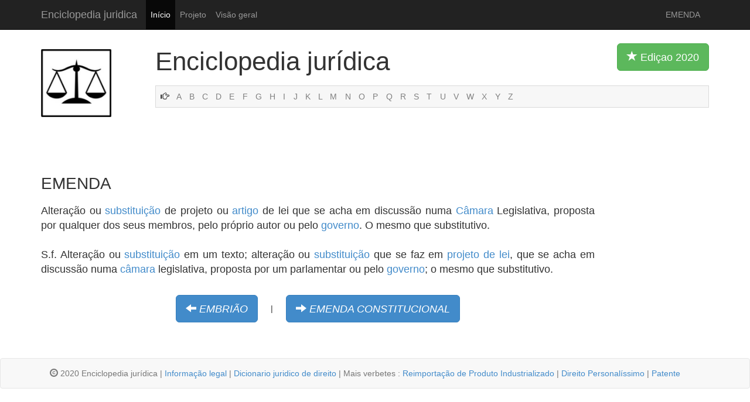

--- FILE ---
content_type: text/html
request_url: http://www.enciclopedia-juridica.com/pt/d/emenda/emenda.htm
body_size: 2096
content:
<!DOCTYPE html>
<html lang="pt-br">
  <head>
    <meta charset="utf-8">
    <meta http-equiv="X-UA-Compatible" content="IE=edge">
    <meta name="viewport" content="width=device-width, initial-scale=1.0">
    <meta name="description" content="Este dicionário de direito jurídico e uma enciclopedia jurídica com verbetes e definição.">
    <meta name="Content-Language" content="portuguese">
    <meta name="author" content="Enciclopedia juridica">
    <meta name="robots" content="index, follow">
    <link rel="shortcut icon" href="../../images/favicon.ico">

    <title>EMENDA</title>

    <!-- Bootstrap core CSS -->
    <link href="../../images/bootstrap.css" rel="stylesheet">

    <!-- Custom styles for this template -->
    <link href="../../images/dicionario-juridico-enciclopedia.css" rel="stylesheet">
    
    <link href="http://netdna.bootstrapcdn.com/bootstrap/3.0.0/css/bootstrap-glyphicons.css" rel="stylesheet">


    			<!-- Hier war Analytics -->
    
    </head>

  <body>
    <div class="navbar navbar-inverse navbar-static-top">
      <div class="container">
        <div class="navbar-header">
          <button type="button" class="navbar-toggle" data-toggle="collapse" data-target=".navbar-collapse">
            <span class="icon-bar"></span>
            <span class="icon-bar"></span>
            <span class="icon-bar"></span>
          </button>
          <a class="navbar-brand" href="http://www.enciclopedia-juridica.com/pt/enciclopedia-juridica-dicionario-direito.html">Enciclopedia juridica</a>
        </div>
        <div class="collapse navbar-collapse">
          <ul class="nav navbar-nav">
            <li class="active"><a href="http://www.enciclopedia-juridica.com/pt/enciclopedia-juridica-dicionario-direito.html">Início</a></li>
            <li><a href="http://www.enciclopedia-juridica.com/pt/projeto-enciclopedia-juridica-dicionario.htm">Projeto</a></li>
            <li><a href="http://www.enciclopedia-juridica.com/pt/visao-juridico-dicionario-direito.htm">Visão geral</a></li>
          </ul>
          <p class="navbar-text pull-right">EMENDA</p>
          </div><!--/.nav-collapse -->
      </div>
    </div>
    
    
    
    <div class="container">
    		
    	<div class="row">
    		
    		<div class="col-xs-2 col-sm-2 col-md-2">
    		<img src="../../images/enciclopedia-juridica-dicionario.png" class="logo img-responsive" alt="dicionario juridico">
    		</div><!-- /.col-md-2 -->
    		
    		
    		<div class="col-xs-10 col-md-10">
    		<p class="titel">Enciclopedia jurídica <button type="button" class="btn btn-lg btn-success pull-right visible-md visible-lg"><span class="glyphicon glyphicon-star"></span> Ediçao 2020 </button></p>
    		
				
    				<!-- NESTING -->
				
				<div class="abcleiste">
			    
						    <span class="glyphicon glyphicon-hand-right"></span>			    
						    <a href="http://www.enciclopedia-juridica.com/pt/index-a.htm">A</a>
						    <a href="http://www.enciclopedia-juridica.com/pt/index-b.htm">B</a>
						    <a href="http://www.enciclopedia-juridica.com/pt/index-c.htm">C</a>
						    <a href="http://www.enciclopedia-juridica.com/pt/index-d.htm">D</a>
						    <a href="http://www.enciclopedia-juridica.com/pt/index-e.htm">E</a>
						    <a href="http://www.enciclopedia-juridica.com/pt/index-f.htm">F</a>
						    <a href="http://www.enciclopedia-juridica.com/pt/index-g.htm">G</a>
						    <a href="http://www.enciclopedia-juridica.com/pt/index-h.htm">H</a>
						    <a href="http://www.enciclopedia-juridica.com/pt/index-i.htm">I</a>
						    <a href="http://www.enciclopedia-juridica.com/pt/index-j.htm">J</a>
						    <a href="http://www.enciclopedia-juridica.com/pt/index-k.htm">K</a>
						    <a href="http://www.enciclopedia-juridica.com/pt/index-l.htm">L</a>
						    <a href="http://www.enciclopedia-juridica.com/pt/index-m.htm">M</a>
						    <a href="http://www.enciclopedia-juridica.com/pt/index-n.htm">N</a>
						    <a href="http://www.enciclopedia-juridica.com/pt/index-o.htm">O</a>
						    <a href="http://www.enciclopedia-juridica.com/pt/index-p.htm">P</a>
						    <a href="http://www.enciclopedia-juridica.com/pt/index-q.htm">Q</a>
						    <a href="http://www.enciclopedia-juridica.com/pt/index-r.htm">R</a>
						    <a href="http://www.enciclopedia-juridica.com/pt/index-s.htm">S</a>
						    <a href="http://www.enciclopedia-juridica.com/pt/index-t.htm">T</a>
						    <a href="http://www.enciclopedia-juridica.com/pt/index-u.htm">U</a>
						    <a href="http://www.enciclopedia-juridica.com/pt/index-v.htm">V</a>
						    <a href="http://www.enciclopedia-juridica.com/pt/index-w.htm">W</a>
						    <a href="http://www.enciclopedia-juridica.com/pt/index-x.htm">X</a>
						    <a href="http://www.enciclopedia-juridica.com/pt/index-y.htm">Y</a>
						    <a href="http://www.enciclopedia-juridica.com/pt/index-z.htm">Z</a>
					
						  
				</div><!-- /.row -->	
				
				
				
				
				
				
				
				
				
    		
    		
		
    		</div><!-- /.col-md-10 -->
    		
    		
    		
    	</div><!-- /.row -->	
    	
    	
    	
    	
    	
  

    	
    	
    	
    	<div class="row">	
    		
    		<div class="col-md-2">
    		<br><br><br><br>
    		</div><!-- /.col-md-2 -->
    	
		<div class="col-md-10">    		
		
			&nbsp;


		</div><!-- /.col-md-10 -->
		
		
		
    	
    	</div><!-- /.row -->	
    	
    	
    	<h1>EMENDA</h1>
    	
    	<div class="row">
    	
    	
    		<div class="col-md-10">
		
			<p class="haupttext">
			 Alteração ou <a href="../../d/substituição/substituição.htm">substituição</a> de projeto ou <a href="../../d/artigo/artigo.htm">artigo</a> de lei que se acha em discussão numa <a href="../../d/câmara/câmara.htm">Câmara</a> Legislativa, proposta por qualquer dos seus membros, pelo próprio autor ou pelo <a href="../../d/governo/governo.htm">governo</a>. O mesmo que substitutivo. <br />
<br />
S.f. Alteração ou <a href="../../d/substituição/substituição.htm">substituição</a> em um texto; alteração ou <a href="../../d/substituição/substituição.htm">substituição</a> que se faz em <a href="../../d/projeto-de-lei/projeto-de-lei.htm">projeto de lei</a>, que se acha em discussão numa <a href="../../d/câmara/câmara.htm">câmara</a> legislativa, proposta por um parlamentar ou pelo <a href="../../d/governo/governo.htm">governo</a>; o mesmo que substitutivo. 		
			</p>
		
		
			<!-- Vor Zurueck Buttons -->
		
			<br>
			<table align="center" class="tabelledavordanach">
			<tr>
				<td>
					<i class="btn btn-primary btn-lg weiter">
					<span class="glyphicon glyphicon-arrow-left"></span>
					<a href="../../d/embriÃo/embriÃo.htm">EMBRIÃO</a>
					</i>
				</td>
				<td>&nbsp;&nbsp;&nbsp;&nbsp; | &nbsp;&nbsp;&nbsp;&nbsp;</td>
				<td>
					<i class="btn btn-primary btn-lg weiter">
					<span class="glyphicon glyphicon-arrow-right"></span>
					<a href="../../d/emenda-constitucional/emenda-constitucional.htm">EMENDA CONSTITUCIONAL</a>
					</i>
				</td>
			</tr>
			</table>
			
			
			
			
		
			<!-- Werbung unten -->			
			<br>
			<br>			
			&nbsp;
			
			
			
		</div>
		
		
		
		<div class="col-md-2">
			
		
			<!-- Werbung unten -->
			&nbsp;
		
		
		</div>
    	
    	
    	</div><!-- /.row -->
    	
    	

    </div><!-- /.container -->

    
    
    
<div class="navbar navbar-default navbar-static-bottom">
      <div class="container">
        <div class="navbar-header">
        <p class="navbar-text"><span class="glyphicon glyphicon-copyright-mark"></span> 2020 Enciclopedia jurídica | <a href="http://www.enciclopedia-juridica.com/aviso-legal.htm">Informação legal</a> | <a href="http://www.enciclopedia-juridica.com/pt/enciclopedia-juridica-dicionario-direito.html">Dicionario juridico de direito</a> | Mais verbetes :   <a href="http://www.enciclopedia-juridica.com/pt/d/reimportação-de-produto-industrializado/reimportação-de-produto-industrializado.htm">Reimportação de Produto Industrializado</a> | <a href="http://www.enciclopedia-juridica.com/pt/d/direito-personalíssimo/direito-personalíssimo.htm">Direito Personalíssimo</a> | <a href="http://www.enciclopedia-juridica.com/pt/d/patente/patente.htm">Patente</a></p>
        </div>
      </div>
</div>


    <!-- Bootstrap core JavaScript
    ================================================== -->
    <!-- Placed at the end of the document so the pages load faster -->
    <script src="https://code.jquery.com/jquery-1.10.2.min.js"></script>
    <script src="../../bs/dist/js/bootstrap.min.js"></script>
  </body>
</html>
